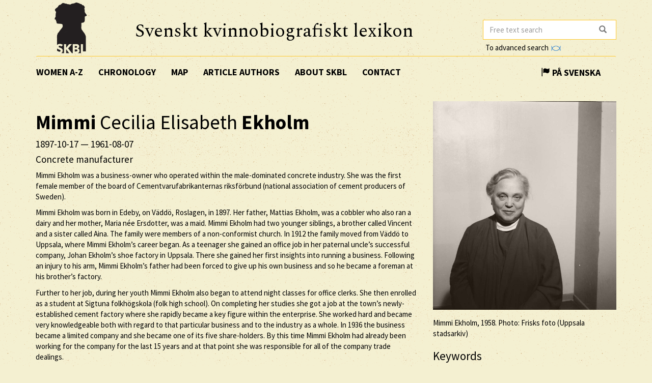

--- FILE ---
content_type: text/html; charset=utf-8
request_url: https://www.skbl.se/en/article/MimmiCeciliaElisabethEkholm
body_size: 14002
content:














<!doctype html>
<html lang="en">
  <head>
    

    <title>skbl.se - Mimmi Cecilia Elisabeth Ekholm</title>
    <meta name="viewport" content="width=device-width, initial-scale=1">
    <meta http-equiv="Content-Language" content="en">

    

    <script src="https://ajax.googleapis.com/ajax/libs/jquery/1.12.4/jquery.min.js"></script>
    <link rel="stylesheet" href="https://cdnjs.cloudflare.com/ajax/libs/jqueryui/1.12.1/jquery-ui.min.css">


    <!-- Latest compiled and minified CSS -->
    <link rel="stylesheet" href="https://maxcdn.bootstrapcdn.com/bootstrap/3.3.7/css/bootstrap.min.css" integrity="sha384-BVYiiSIFeK1dGmJRAkycuHAHRg32OmUcww7on3RYdg4Va+PmSTsz/K68vbdEjh4u" crossorigin="anonymous">

    <!-- theme -->
    <link rel="stylesheet" href="/static/bootstrap.theme.min.css">

    <!-- font -->
    <link href="https://fonts.googleapis.com/css?family=Muli:600" rel="stylesheet">
    <link href="https://fonts.googleapis.com/css?family=Spectral" rel="stylesheet">
    <link href="https://fonts.googleapis.com/css?family=Source+Sans+Pro:400,700" rel="stylesheet">

    <!-- modifications -->
    <link rel="stylesheet" href="/static/style.css">

    <link rel="icon" href="/static/images/skbl/favicon.png" sizes="64x64" type="image/png">
    <link rel="icon" href="/static/images/skbl/favicon.ico" sizes="64x64" type="image/vnd.microsoft.icon">




    <meta name="description" content="Mimmi Ekholm was a business-owner who operated within the male-dominated concrete industry. She was the first female member of the board of Cementvarufabrikanternas riksförbund (national association o"/>
    <!-- Schema.org markup for Google+ -->
    <meta itemprop="name" content="skbl.se - Mimmi Cecilia Elisabeth Ekholm"/>
    <meta itemprop="description" content="Mimmi Ekholm was a business-owner who operated within the male-dominated concrete industry. She was the first female member of the board of Cementvarufabrikanternas riksförbund (national association o"/>

    <!-- Twitter Card data -->
    <meta name="twitter:card" value="summary">

    <!-- Open Graph data -->
    <meta property="og:title" content="skbl.se - Mimmi Cecilia Elisabeth Ekholm" />
    <meta property="og:type" content="article" />
    <meta property="og:url" content="http://skbl.se/en/article/MimmiCeciliaElisabethEkholm" />
    <meta property="og:image" content="https://spraakbanken.gu.se/karp/data/skbl/files/Ekholm_Mimmi.jpg" />
    <meta property="og:image:height" content= "1200" />
    <meta property="og:image:width" content= "630" />
    <meta property="og:description" content="Mimmi Ekholm was a business-owner who operated within the male-dominated concrete industry. She was the first female member of the board of Cementvarufabrikanternas riksförbund (national association o" />
    
<link rel="alternate" type="application/json" href="/en/article/zrBEC3QBIvx9fKaGJvzO.json" />

  </head>
  <body>
    <div class="container">
      <div class="row">
        <div id="logo" class="col-md-2">
          <a href="/en"><img src="/static/images/skbl/logo.png"></a>
        </div>
        <div id="header-title" class="col-md-7">
          <h1>Svenskt kvinnobiografiskt lexikon</h1>
        </div>
        <div class="col-md-3">
          <form id="search" action="/en/search" class="tooltip-parent">
            <div class="input-group stylish-input-group">
              <input name="q" type="search" class="form-control"  placeholder="Free text search" value="" >
              <span class="input-group-addon">
                <button type="submit">
                  <span class="glyphicon glyphicon-search"></span>
                </button>
              </span>
            </div>
            <span class="searchtooltip">When searching for a name you can use * for truncation</span>
          </form>
          <!--<a href="https://spraakbanken.gu.se/karp-v6/#?mode=skbl&lang=eng">Go to advanced search</a>-->
          <a id="open_advanced_box">To advanced search
            <img src="/static/images/logos/karp-mini-transparent.png" style="max-height:10px; margin-left: 2px;">
          </a>
          <div id="advanced_box">
            <div id="advanced_box_header_area">
              <div id="advanced_box_close">
                <span class="glyphicon glyphicon-remove" aria-hidden="true"></span>&nbsp;
              </div>
            </div>
            <p> For more advanced searches and combinations please use the Språkbanken tool Karp.
              This is particularly relevant for researchers seeking to analyse the information contained in SKBL (Biographical Dictionary of Swedish Women).
            </p>
            <a class="visible_link" href="https://spraakbanken.gu.se/karp-v6/#?mode=skbl" target="_blank"><span class="glyphicon glyphicon-arrow-right" aria-hidden="true"></span>&nbsp; To Karp
              <img src="/static/images/logos/karp-mini-transparent.png" style="max-height:10px;">
            </a>
            (External link)
          </div>
        </div>
      </div>
      <nav id="navbar" class="navbar">
        <div class="container-fluid">
          <div class="navbar-header">
            <button type="button" class="navbar-toggle collapsed" data-toggle="collapse" data-target="#navbar-collapse" aria-expanded="false" aria-controls="navbar-collapse">
              <span class="glyphicon glyphicon-menu-hamburger" aria-hidden="true"></span>
            </button>
          </div>
          <div id="navbar-collapse" class="collapse navbar-collapse">
            <ul class="nav navbar-nav">
              <li><a class="first-menu-item" href="/en/article">Women A-Z</a></li>

              <li><a href="/en/chronology">Chronology</a></li>

              <li><a href="/en/map">Map</a></li>

              <li class="dropdown">
              <a href="/en/articleauthor">Article authors</a>
              </li>

              <li><a href="/en/about-skbl">About SKBL</a></li>
              <li><a href="/en/contact">Contact</a></li>
            </ul>

            
            
                <ul class="nav navbar-nav navbar-right">
                  <li class="language-switch"><a href="/sv/artikel/MimmiCeciliaElisabethEkholm"><span class="glyphicon glyphicon-flag"></span>&nbsp;På Svenska</a></li>
                </ul>
            
          </div>
        </div>
      </nav>

      <div class="row">
        
<div itemscope itemtype="http://schema.org/Person">
    <div class="col-md-8">
        
        <h1 itemprop="name"><b>Mimmi</b> Cecilia Elisabeth <b>Ekholm</b></h1>
        
        
            <h4> <span itemprop="birthDate">1897-10-17</span> &mdash; <span itemprop="deathDate">1961-08-07</span></h4>
        
        
        <h4 itemprop="jobTitle">Concrete manufacturer</h4>
        <div class="main_text">

            

            
            <p>Mimmi Ekholm was a business-owner who operated within the male-dominated concrete industry. She was the first female member of the board of Cementvarufabrikanternas riksförbund (national association of cement producers of Sweden).</p>
<p>Mimmi Ekholm was born in Edeby, on Väddö, Roslagen, in 1897. Her father, Mattias Ekholm, was a cobbler who also ran a dairy and her mother, Maria née Ersdotter, was a maid. Mimmi Ekholm had two younger siblings, a brother called Vincent and a sister called Aina. The family were members of a non-conformist church. In 1912 the family moved from Väddö to Uppsala, where Mimmi Ekholm’s career began. As a teenager she gained an office job in her paternal uncle’s successful company, Johan Ekholm’s shoe factory in Uppsala. There she gained her first insights into running a business. Following an injury to his arm, Mimmi Ekholm’s father had been forced to give up his own business and so he became a foreman at his brother’s factory.</p>
<p>Further to her job, during her youth Mimmi Ekholm also began to attend night classes for office clerks. She then enrolled as a student at Sigtuna folkhögskola (folk high school). On completing her studies she got a job at the town’s newly-established cement factory where she rapidly became a key figure within the enterprise. She worked hard and became very knowledgeable both with regard to that particular business and to the industry as a whole. In 1936 the business became a limited company and she became one of its five share-holders. By this time Mimmi Ekholm had already been working for the company for the last 15 years and at that point she was responsible for all of the company trade dealings.</p>
<p>The ensuing years saw Mimmi Ekholm acquire additional shares and in 1940 she emerged as the sole owner and chief executive officer of the business. At that time the company had about 20 employees although the staff numbers increased rapidly in the ensuing years. In 1942 the company purchased land at Börjetull where Mimmi Ekholm had a modern factory built so that the company, which had previously occupied two disparate premises, now operated on a single site. During the 1950s the site expanded to include a station for ready-made concrete. By the 1960s Uppsala Cementgjuteri numbered almost one hundred employees and during the building boom of the ‘miljonprogrammet’ in the late 1960s the company continued to expand.</p>
<p>Mimmi Ekholm’s success within the concrete industry is often explained by the fact that she, unlike her rivals, maintained complete control of the raw goods. She had wisely seen to it that she acquired or rented around ten gravel and sand-pits outside of Uppsala. This meant that she could cope with competition from Sankt Eriks Lervarufabriker which had set up a concrete factory in the early 1940s in the same town. Mimmi Ekholm’s effective supervision was not just limited to her overview of the raw goods. Mimmi Ekholm followed a self-sufficiency philosophy which applied to the company in almost every area. She not only had her own gravel-pits but she also hired her own carpenters, welders, and electricians. This meant that the company was never dependent on external forces. Mimmi Ekholm has been described as a strict but dedicated and considerate business-owner. She was careful to maintain discipline amongst her employees but she was also benevolent towards them. She kept in touch with retired former staff, published thank you notes to her staff in the local paper, and allowed her employees to use her summer house on Väddö during the holidays. She also set up a pension trust which generated some extra thousands of kronor for the pension of loyal staff every year. During a staff party in 1958 she surprised her employees with a financial bonus which totalled 40,000 kronor.</p>
<p>Mimmi Ekholm was unique within the male-dominated concrete industry, but this does not seem to have held her back in the least. She had the respect of her contemporaries and there is no indication that she was either subject to limitations or doubts from external sources.</p>
<p>Mimmi Ekholm dedicated a lot of her time and energy to Uppsala Cementgjuteri. Far less is known about her private life. Early on she had a fiancé but their relationship ended and she then lived alone and never had any children of her own. This in no way impeded her from enjoying an active social life. When she was not working she was actively involved in charitable work and spent time with her female friends. She often went to the theatre and other cultural events and enjoyed being in the company of artistic souls. Her brother’s children also played an important role in her life. She allowed them to have summer jobs at her factory and they would spend periods living at her apartment in central Uppsala.</p>
<p>Mimmi Ekholm became seriously ill in 1961. She died that same year, only aged 64. Her company continued to be run by members of her family but in 2003 the factory closed and the site was later sold to Uppsala municipality. It was subsequently converted into a residential area. At Mimmi Ekholm square in central Uppsala there are several artworks created to honour her memory, including the sculpture called <em>Concrete queen</em>, by Anna-Karin Brus. Mimmi Ekholm is buried at Väddö old cemetery.</p>
        </div>
        <br/>
        

        <p>
            <em>
                
                    <a href="/en/articleauthor/M%C3%B6rck,%20Kristin">Kristin Mörck</a><br/>
                
                
                    
                        (Translated by Alexia Grosjean)
                    
                
                
            </em>
        </p>

        <br/>
        <p>
          Published 2020-08-31
        </p>

        <br/><br/>
        <div class="reference-to-skbl">
            You are welcome to cite this article but always provide the author’s name as follows:<br/><br/>
            <em><b>Mimmi</b> Cecilia Elisabeth <b>Ekholm</b>, www.skbl.se/sv/artikel/MimmiCeciliaElisabethEkholm, Svenskt kvinnobiografiskt lexikon (article by
                 
              <!-- endfor must be on same line as author.lastname to prevent whitespace between the name and the parenthesis,
                   especially since the whitespace often results in the parenthesis ending up on its own line -->
                    Kristin Mörck), retrieved 2025-12-26.</em>
        </div>

        <br/><br/>
        <button type="button" class="btn btn-default toggle-dates">
            <span class="toggled-by-button">
                <span class="glyphicon glyphicon-plus" aria-hidden="true"></span>
                &nbsp;&nbsp;Show complete information
            </span>
            <span class="toggled-by-button" style="display:none">
                <span class="glyphicon glyphicon-minus" aria-hidden="true"></span>
                &nbsp;&nbsp;Visa förkortad information
            </span></button>


        

        
        <div>
        <br/>
        <br/>
        <h4>Family Relationships</h4>
            
                
                <span class="civ-status-text">Civil Status: Unmarried</span>
            
            
                
                <ul>
                    
    
    <li class="keyword_list_item">
        <h5 class="toggled-by-button">Mother: Maria Charlotta Ekholm, född Ersdotter</h5>
        <h5 class="toggled-by-button" style="display:none">Mother: Maria Charlotta Ekholm, född Ersdotter
      
      
     (1868-05-13 – 1939-06-12)
    
        
        <br/>Piga
    
    </h5>
    </li>

                </ul>
                
                <ul>
                    
    
    <li class="keyword_list_item">
        <h5 class="toggled-by-button">Father: Mattias Ekholm</h5>
        <h5 class="toggled-by-button" style="display:none">Father: Mattias Ekholm
      
      
     (1863-11-05 – 1940-08-12)
    
        
        <br/>Skomakare/mejeriidkare
    
    </h5>
    </li>

                </ul>
                
                <ul>
                    
    
    <li class="keyword_list_item">
        <h5 class="toggled-by-button">Brother: David Vincent Ekholm</h5>
        <h5 class="toggled-by-button" style="display:none">Brother: David Vincent Ekholm
      
      
     (1901-01-22 – 1973-02-09)
    
        
        <br/>Borgmästare
    
    </h5>
    </li>

                </ul>
                
                <ul>
                    
    
    <li class="keyword_list_item">
        <h5 class="toggled-by-button">Sister: Aina Judit Maria Ekholm, gift Westerman</h5>
        <h5 class="toggled-by-button" style="display:none">Sister: Aina Judit Maria Ekholm, gift Westerman
      
      
     (1908-01-09 – ?)
    
    </h5>
    </li>

                </ul>
                
            
        </div>
        




        
        <div>
        <br/>
        <br/>
        <h4>Education</h4>
            
                
                <ul>
                    
    <li class="keyword_list_item">
        
        <h5 class="toggled-by-button">Yrkesutbildning,  Uppsala: Kvällskurs, kontoristutbildning, <a href="/en/education_institution/Uppsala%20yrkesskola" class="visible_link">Uppsala yrkesskola</a></h5>
        <h5 class="toggled-by-button" style="display:none">Yrkesutbildning,  Uppsala: Kvällskurs, kontoristutbildning, Uppsala yrkesskola
          
          
         (1913 – ?)</h5>
    </li>

                </ul>
                
                <ul>
                    
    <li class="keyword_list_item">
        
        <h5 class="toggled-by-button">Folkhögskola,  Sigtuna, <a href="/en/education_institution/Sigtuna%20folkh%C3%B6gskola%20" class="visible_link">Sigtuna folkhögskola </a></h5>
        <h5 class="toggled-by-button" style="display:none">Folkhögskola,  Sigtuna, Sigtuna folkhögskola 
          
          
         (1918 – ?)</h5>
    </li>

                </ul>
                
            
        </div>
        





        
        <div>
        <br/>
        <br/>
        <h4>Activities</h4>
            
                
                <ul>
                    
    <li class="keyword_list_item">
        
        
        <h5 class="toggled-by-button">Profession: Kontorist, Johan Ekholms skofabrik </h5>
        <h5 class="toggled-by-button" style="display:none">Profession: Kontorist, Johan Ekholms skofabrik 
        , Uppsala
          
          
        </h5>
    </li>

                </ul>
                
                <ul>
                    
    <li class="keyword_list_item">
        
        
        <h5 class="toggled-by-button">Profession: Kontorist, Uppsala Cementgjuteri </h5>
        <h5 class="toggled-by-button" style="display:none">Profession: Kontorist, Uppsala Cementgjuteri 
        , Uppsala
          
          
         (1921 – 1936)</h5>
    </li>

                </ul>
                
                <ul>
                    
    <li class="keyword_list_item">
        
        
        <h5 class="toggled-by-button">Profession: Delägare, Uppsala Cementgjuteri </h5>
        <h5 class="toggled-by-button" style="display:none">Profession: Delägare, Uppsala Cementgjuteri 
        , Uppsala
          
          
         (1936 – 1940)</h5>
    </li>

                </ul>
                
                <ul>
                    
    <li class="keyword_list_item">
        
        
        <h5 class="toggled-by-button">Profession: VD och ägare, Uppsala Cementgjuteri </h5>
        <h5 class="toggled-by-button" style="display:none">Profession: VD och ägare, Uppsala Cementgjuteri 
        , Uppsala
          
          
         (1940 – 1961)</h5>
    </li>

                </ul>
                
            
        </div>
        





        
        <div>
        <br/>
        <br/>
        <h4>Contacts</h4>
            
                
                <ul>
                    
    <li class="keyword_list_item">
        
        <h5 class="toggled-by-button">Relative: Johan Ekholm, farbror</h5>
        <h5 class="toggled-by-button" style="display:none">Relative: Johan Ekholm, farbror
        
          
          
        </h5>
    </li>

                </ul>
                
            
        </div>
        





        





        
        <div>
        <br/>
        <br/>
        <h4>Residences</h4>
            
            
            
            
            
                <ul>
                    
                        <li class="keyword_list_item"> Birthplace: Väddö</li>
                    
                        
                            
    <li class="keyword_list_item">
        
            <h5 class="toggled-by-button">Väddö</h5>
            <h5 class="toggled-by-button" style="display:none">Väddö
              
              
             (1897 – 1912)</h5>
        
    </li>

                        
                            
    <li class="keyword_list_item">
        
            <h5 class="toggled-by-button">Uppsala</h5>
            <h5 class="toggled-by-button" style="display:none">Uppsala
              
              
             (1912 – 1961)</h5>
        
    </li>

                        
                    
                        <li class="keyword_list_item"> Place of death: Uppsala</li>
                    
                </ul>
            
        </div>
        


        





        
        <br/><br/>
        <div>
            <h4>Sources</h4>
            
                
                <div>
                    <h5>Literature</h5>
                    <ul class="no_bullets">
                        
                        <li>
                            
                            
                                <span><p>Agius, Roland, <em>Industristaden Uppsala</em>, Hallgren &amp; Fallgren, Uppsala, 2003</p></span>
                            

                        </li>
                        
                        <li>
                            
                            
                                <span><p>Wahlström, Christina, 'Mimmi Ekholm: företagsledare i männens värld', <em>Uppsalakvinnor</em>, Uppsala, 2007, S. 50-52</p></span>
                            

                        </li>
                        
                    </ul>
                </div>
            
        </div>
        
        
        <br/><br/>
        <div>
            <h4>Further References</h4>
            
            <div>
                <h5>Webbplats</h5>
                <ul class="no_bullets">
                    
                    <li>
                        
                        
                        <a class="visible_link" href="http://www.uppsalaindustriminnesforening.se/5478-2/" target="_blank"><p>Uppsala industriminnesförening. Uppsala Cementgjuteri (Hämtad 2020-08-31)</p></a>
                        
                        
                    </li>
                    
                </ul>
            </div>
            
            <div>
                <h5>Litteratur</h5>
                <ul class="no_bullets">
                    
                    <li>
                        
                        
                        <a class="visible_link" href="https://unt.se/uppsala/mimmi-ekholms-plats-invigs-2662081.aspx" target="_blank"><p>'Mimmi Ekholms plats invigs', <em>Upsala Nya Tidning</em>, 2013-10-26 (Hämtad 2020-08-31)</p></a>
                        
                        
                    </li>
                    
                    <li>
                        
                        
                        <a class="visible_link" href="https://www.bizstories.se/foretagen/kontoristen-som-blev-uppsalas-betongboss/" target="_blank"><p>Mörck, Kristin, 'Kontoristen som blev Uppsalas betongboss', <em>Företagshistoria</em>, 2016:3 (Hämtad 2020-08-31)</p></a>
                        
                        
                    </li>
                    
                </ul>
            </div>
            
            
        </div>
        

        

        <br/><br/>
        <div class="top-link"><a href="#top">[ TO THE TOP ]</a></div>

    </div>
    <div class="col-md-4">
        <!--<div id="article_map_button">
            <span class="glyphicon glyphicon-globe" aria-hidden="true"></span>&nbsp;Show map
        </div>
        <div id="article_map_button_hide" style="display:none">
            <span class="glyphicon glyphicon-globe" aria-hidden="true"></span>&nbsp;Hide map
        </div>
        <div id="article_map" style="height: 320px;width: 320px;display:none"></div>-->
        
            
            <div class="image-overlay">
                <img class="img-responsive" src="https://spraakbanken.gu.se/karp/data/skbl/files/Ekholm_Mimmi.jpg" itemprop="image" alt="Mimmi Ekholm, 1958. Photo: Frisks foto (Uppsala stadsarkiv)" width="360px">
            </div>
            <span class="portrait-description">Mimmi Ekholm, 1958. Photo: Frisks foto (Uppsala stadsarkiv)</span>
        
        
            
            <h3>Keywords</h3>
            
                
                    <a href="/en/keyword/20th%20century"><span class="badge">20th century</span></a></span>
                
            
                
                    <a href="/en/keyword/Managers"><span class="badge">Managers</span></a></span>
                
            
                
                    <a href="/en/keyword/Entrepreneurs"><span class="badge">Entrepreneurs</span></a></span>
                
            
        
        <br/>
        <a class="karp-article-link" href="https://spraakbanken.gu.se/karp-v6/#?mode=skbl&search=extended||and|id|equals|zrBEC3QBIvx9fKaGJvzO" target="_blank" title="Open article in Karp"><img src="/static/images/logos/karp-mini-transparent.png" style="max-height:20px; margin:10px 0px 0px 5px;"></a>

        

        
    </div>
</div>

      </div>
      <hr />
      <div id="footer" class="container-fluid">
        <div class="row image-links">
          <div class="border col-md-3">
            <a href="/en/activity">
              <div class="image-overlay"><img class="img-responsive bottom-image" src="/static/images/skbl/verksamhet.png">
                  <h3>Activities</h3>
              </div>
            </a>
          </div>
          <div class="border col-md-3">
            <a href="/en/organisation">
              <div class="image-overlay"><img class="img-responsive bottom-image" src="/static/images/skbl/organisationer.png">
              <h3>Organisations</h3>
              </div>
            </a>
          </div>
          <div class="border col-md-3">
            <a href="/en/place">
              <div class="image-overlay"><img class="img-responsive bottom-image" src="/static/images/skbl/orter.png">
                  <h3>Places</h3>
              </div>
            </a>
          </div>
          <div class="border col-md-3">
            <a href="/en/keyword">
              <div class="image-overlay"><img class="img-responsive bottom-image" src="/static/images/skbl/nyckelord.png">
                  <h3>Keywords</h3>
              </div>
            </a>
          </div>
        </div>
        <div class="row">
        <hr />
          <div class="col-md-4 share-buttons" style="float: left;">
            <p>Share page</p>
            <!-- Sharingbutton Facebook -->
            <a class="resp-sharing-button__link" href="https://facebook.com/sharer/sharer.php?u=http://skbl.se/en/article/MimmiCeciliaElisabethEkholm" target="_blank" aria-label="Facebook">
              <div class="resp-sharing-button resp-sharing-button--facebook resp-sharing-button--medium"><div aria-hidden="true" class="resp-sharing-button__icon resp-sharing-button__icon--solid">
                <svg xmlns="http://www.w3.org/2000/svg" viewBox="0 0 24 24"><path d="M18.77 7.46H14.5v-1.9c0-.9.6-1.1 1-1.1h3V.5h-4.33C10.24.5 9.5 3.44 9.5 5.32v2.15h-3v4h3v12h5v-12h3.85l.42-4z"/></svg></div><!--Facebook--></div>
            </a>

            <!-- Sharingbutton Twitter -->
            <a class="resp-sharing-button__link" href="https://twitter.com/intent/tweet/?url=http://skbl.se/en/article/MimmiCeciliaElisabethEkholm" target="_blank" aria-label="Twitter">
              <div class="resp-sharing-button resp-sharing-button--twitter resp-sharing-button--medium"><div aria-hidden="true" class="resp-sharing-button__icon resp-sharing-button__icon--solid">
                <svg xmlns="http://www.w3.org/2000/svg" viewBox="0 0 24 24"><path d="M23.44 4.83c-.8.37-1.5.38-2.22.02.93-.56.98-.96 1.32-2.02-.88.52-1.86.9-2.9 1.1-.82-.88-2-1.43-3.3-1.43-2.5 0-4.55 2.04-4.55 4.54 0 .36.03.7.1 1.04-3.77-.2-7.12-2-9.36-4.75-.4.67-.6 1.45-.6 2.3 0 1.56.8 2.95 2 3.77-.74-.03-1.44-.23-2.05-.57v.06c0 2.2 1.56 4.03 3.64 4.44-.67.2-1.37.2-2.06.08.58 1.8 2.26 3.12 4.25 3.16C5.78 18.1 3.37 18.74 1 18.46c2 1.3 4.4 2.04 6.97 2.04 8.35 0 12.92-6.92 12.92-12.93 0-.2 0-.4-.02-.6.9-.63 1.96-1.22 2.56-2.14z"/></svg></div><!--Twitter--></div>
            </a>

            <!-- Sharingbutton E-Mail -->
            <a class="resp-sharing-button__link" href="mailto:?body=http://skbl.se/en/article/MimmiCeciliaElisabethEkholm" target="_self" aria-label="E-Mail">
              <div class="resp-sharing-button resp-sharing-button--email resp-sharing-button--medium"><div aria-hidden="true" class="resp-sharing-button__icon resp-sharing-button__icon--solid">
                <svg xmlns="http://www.w3.org/2000/svg" viewBox="0 0 24 24"><path d="M22 4H2C.9 4 0 4.9 0 6v12c0 1.1.9 2 2 2h20c1.1 0 2-.9 2-2V6c0-1.1-.9-2-2-2zM7.25 14.43l-3.5 2c-.08.05-.17.07-.25.07-.17 0-.34-.1-.43-.25-.14-.24-.06-.55.18-.68l3.5-2c.24-.14.55-.06.68.18.14.24.06.55-.18.68zm4.75.07c-.1 0-.2-.03-.27-.08l-8.5-5.5c-.23-.15-.3-.46-.15-.7.15-.22.46-.3.7-.14L12 13.4l8.23-5.32c.23-.15.54-.08.7.15.14.23.07.54-.16.7l-8.5 5.5c-.08.04-.17.07-.27.07zm8.93 1.75c-.1.16-.26.25-.43.25-.08 0-.17-.02-.25-.07l-3.5-2c-.24-.13-.32-.44-.18-.68s.44-.32.68-.18l3.5 2c.24.13.32.44.18.68z"/></svg></div><!--E-Mail--></div>
            </a>

            <!-- Sharingbutton Hacker News -->
            <!--<a class="resp-sharing-button__link" href="https://news.ycombinator.com/submitlink?u=http://skbl.se/en/article/MimmiCeciliaElisabethEkholm" target="_blank" aria-label="Hacker News">
              <div class="resp-sharing-button resp-sharing-button--hackernews resp-sharing-button--medium"><div aria-hidden="true" class="resp-sharing-button__icon resp-sharing-button__icon--solid">
                  <svg xmlns="http://www.w3.org/2000/svg" viewBox="0 0 140 140"><path fill-rule="evenodd" d="M60.94 82.314L17 0h20.08l25.85 52.093c.397.927.86 1.888 1.39 2.883.53.994.995 2.02 1.393 3.08.265.4.463.764.596 1.095.13.334.262.63.395.898.662 1.325 1.26 2.618 1.79 3.877.53 1.26.993 2.42 1.39 3.48 1.06-2.254 2.22-4.673 3.48-7.258 1.26-2.585 2.552-5.27 3.877-8.052L103.49 0h18.69L77.84 83.308v53.087h-16.9v-54.08z"></path></svg></div>Hacker News</div>
            </a>-->
          </div>

          <div class="col-md-8 logos" style="right:0px; display: inline-block; vertical-align: middle; text-align: right;">
            <!-- Supporter Logos -->
            <a class="bottom-logo" href="https://www.gu.se/" target="_blank">
              <img class="img-responsive" style="max-width: 70px;opacity: 0.8" src="/static/images/logos/GU_transparent_gray.gif">
              <img class="img-responsive" style="max-width: 70px" src="/static/images/logos/GU.gif">
            </a>
            <a class="bottom-logo" href="https://spraakbanken.gu.se/" target="_blank">
                <img class="img-responsive" style="max-width: 120px;opacity: 0.8;margin-right:8px" src="/static/images/logos/sprakbanken_text.svg">
                <img class="img-responsive" style="max-width: 120px;margin-right:8px" src="/static/images/logos/sprakbanken_text.svg">
            </a>
            <a class="bottom-logo" href="http://www.ub.gu.se/kvinn/" target="_blank">
              <img class="img-responsive" style="max-width: 80px;" src="/static/images/logos/kvinnsam_gray.jpg">
              <img class="img-responsive" style="max-width: 80px;" src="/static/images/logos/kvinnsam.jpg">
            </a>
            <a class="bottom-logo" href="https://www.rj.se/" target="_blank">
                <img class="img-responsive" style="max-width: 160px;opacity: 0.8" src="/static/images/logos/rj.png">
                <img class="img-responsive" style="max-width: 160px;"src="/static/images/logos/rj.png">
            </a>
        </div>

        </div>
      </div>
    </div>
    
    
    <script src="https://maxcdn.bootstrapcdn.com/bootstrap/3.3.7/js/bootstrap.min.js" integrity="sha384-Tc5IQib027qvyjSMfHjOMaLkfuWVxZxUPnCJA7l2mCWNIpG9mGCD8wGNIcPD7Txa" crossorigin="anonymous"></script>
    <script>
        jQuery(document).ready(function() {
            $("#open_advanced_box").click(function() {
              $("#advanced_box").show();
            });
            $("#advanced_box_close").click(function() {
              $("#advanced_box").hide();
            });
        });
    </script>

    <!-- Matomo -->
    <script type="text/javascript">
      var _paq = window._paq || [];
      /* tracker methods like "setCustomDimension" should be called before "trackPageView" */
      _paq.push(['trackPageView']);
      _paq.push(['enableLinkTracking']);
      (function() {
        var u="https://spraakbanken.gu.se/stats/";
        _paq.push(['setTrackerUrl', u+'matomo.php']);
        _paq.push(['setSiteId', '13']);
        var d=document, g=d.createElement('script'), s=d.getElementsByTagName('script')[0];
        g.type='text/javascript'; g.async=true; g.defer=true; g.src=u+'matomo.js'; s.parentNode.insertBefore(g,s);
      })();
    </script>
    <noscript><p><img src="https://spraakbanken.gu.se/stats/matomo.php?idsite=13&amp;rec=1" style="border:0;" alt="" /></p></noscript>
    <!-- End Matomo Code -->

    
    <script>
        jQuery(document).ready(function() {
            jQuery(".ellipsis_header").click(function() {
                jQuery(this).siblings(".ellipsis_contents").toggle("slow");
                jQuery(this).find(".ellipsis_plus").toggle();
            });
        });
    </script>
    <!--<link rel="stylesheet" href="https://unpkg.com/leaflet@1.0.3/dist/leaflet.css" />
    <script src="https://unpkg.com/leaflet@1.0.3/dist/leaflet.js"></script>
    <script>
        jQuery(document).ready(function() {

            jQuery("#article_map_button").click(function() {
                jQuery("#article_map").show();
                jQuery("#article_map_button").hide();
                jQuery("#article_map_button_hide").show();

                var article = {"article_author": [{"firstname": "Kristin", "lastname": "M\u00f6rck"}], "civil_status": "Ogift", "civil_status_eng": "Unmarried", "contact": [{"firstname": "Johan", "lastname": "Ekholm, farbror", "type": "Sl\u00e4kting", "type_eng": "Relative"}], "education": [{"description": "Kv\u00e4llskurs, kontoristutbildning", "from": {"comment": "1913", "date": "1913"}, "institution": "Uppsala yrkesskola", "place": {"pin": {"lat": 59.858564, "lon": 17.638927}, "place": "Uppsala"}, "to": {"comment": "?"}, "type": "Yrkesutbildning"}, {"from": {"comment": "1918", "date": "1918"}, "institution": "Sigtuna folkh\u00f6gskola ", "place": {"pin": {"lat": 59.619146, "lon": 17.723419}, "place": "Sigtuna"}, "to": {"comment": "?"}, "type": "Folkh\u00f6gskola"}], "es_id": "zrBEC3QBIvx9fKaGJvzO", "furtherreference": [["Webbplats", [{"description": "\u003cp\u003eUppsala industriminnesf\u00f6rening. Uppsala Cementgjuteri (H\u00e4mtad 2020-08-31)\u003c/p\u003e", "description_eng": "", "type": "Webbplats", "type_eng": "Website", "url": "http://www.uppsalaindustriminnesforening.se/5478-2/"}]], ["Litteratur", [{"description": "\u003cp\u003e\u0027Mimmi Ekholms plats invigs\u0027, \u003cem\u003eUpsala Nya Tidning\u003c/em\u003e, 2013-10-26 (H\u00e4mtad 2020-08-31)\u003c/p\u003e", "description_eng": "", "type": "Litteratur", "type_eng": "Literature", "url": "https://unt.se/uppsala/mimmi-ekholms-plats-invigs-2662081.aspx"}, {"description": "\u003cp\u003eM\u00f6rck, Kristin, \u0027Kontoristen som blev Uppsalas betongboss\u0027, \u003cem\u003eF\u00f6retagshistoria\u003c/em\u003e, 2016:3 (H\u00e4mtad 2020-08-31)\u003c/p\u003e", "description_eng": "", "type": "Litteratur", "type_eng": "Literature", "url": "https://www.bizstories.se/foretagen/kontoristen-som-blev-uppsalas-betongboss/"}]]], "id": [{"id": "0000000000000000", "type": "ISNI"}], "internal_comment": "Saknar ISNI; L\u00c5; ", "keyword": ["1900-talet", "Chefer", "Direkt\u00f6rer", "F\u00f6retagare"], "keyword_eng": ["20th century", "Managers", "Entrepreneurs"], "lastmodified": "2020-10-15T11:04:31", "lexiconName": "skbl", "lexiconOrder": 28, "lifespan": {"age": 63, "from": {"date": {"comment": "1897-10-17", "date": "1897-10-17"}, "place": {"parish": "V\u00e4dd\u00f6 f\u00f6rsamling", "pin": {"lat": 59.95, "lon": 18.85}, "place": "V\u00e4dd\u00f6"}}, "to": {"date": {"comment": "1961-08-07", "date": "1961-08-07"}, "place": {"parish": "", "pin": {"lat": 59.858564, "lon": 17.638927}, "place": "Uppsala"}}}, "linked_names": "", "name": {"firstname": "/Mimmi/ Cecilia Elisabeth", "lastname": "Ekholm", "sortname": "Ekholm"}, "num_children": 0, "occupation": [{"description": "Kontorist", "detail": "Kontorist, Johan Ekholms skofabrik", "place": {"pin": {"lat": 59.858564, "lon": 17.638927}, "place": "Uppsala"}, "type": "Yrke", "type_eng": "Profession"}, {"description": "Kontorist", "detail": "Kontorist, Uppsala Cementgjuteri", "from": {"comment": "1921", "date": "1921"}, "place": {"pin": {"lat": 59.858564, "lon": 17.638927}, "place": "Uppsala"}, "to": {"comment": "1936", "date": "1936"}, "type": "Yrke", "type_eng": "Profession"}, {"description": "F\u00f6retagare", "detail": "Del\u00e4gare, Uppsala Cementgjuteri", "from": {"comment": "1936", "date": "1936"}, "place": {"pin": {"lat": 59.858564, "lon": 17.638927}, "place": "Uppsala"}, "to": {"comment": "1940", "date": "1940"}, "type": "Yrke", "type_eng": "Profession"}, {"description": "Chef", "detail": "VD och \u00e4gare, Uppsala Cementgjuteri", "from": {"comment": "1940", "date": "1940"}, "place": {"pin": {"lat": 59.858564, "lon": 17.638927}, "place": "Uppsala"}, "to": {"comment": "1961", "date": "1961"}, "type": "Yrke", "type_eng": "Profession"}], "othernames": [], "places": [{"from": {"comment": "1897", "date": "1897"}, "place": {"pin": {"lat": 59.95, "lon": 18.85}, "place": "V\u00e4dd\u00f6"}, "to": {"comment": "1912", "date": "1912"}}, {"from": {"comment": "1912", "date": "1912"}, "place": {"pin": {"lat": 59.858564, "lon": 17.638927}, "place": "Uppsala"}, "to": {"comment": "1961", "date": "1961"}}], "portrait": [{"description": "Mimmi Ekholm, 1958. Foto: Frisks foto (Uppsala stadsarkiv)", "description_eng": "Mimmi Ekholm, 1958. Photo: Frisks foto (Uppsala stadsarkiv)", "url": "https://spraakbanken.gu.se/karp/data/skbl/files/Ekholm_Mimmi.jpg"}], "publication_date": "2020-08-31", "relation": [{"born": {"comment": "1868-05-13", "date": "1868-05-13"}, "death": {"comment": "1939-06-12", "date": "1939-06-12"}, "firstname": "Maria Charlotta", "lastname": "Ekholm, f\u00f6dd Ersdotter", "occupation": "Piga", "type": "Mor", "type_eng": "Mother"}, {"born": {"comment": "1863-11-05", "date": "1863-11-05"}, "death": {"comment": "1940-08-12", "date": "1940-08-12"}, "firstname": "Mattias", "lastname": "Ekholm", "occupation": "Skomakare/mejeriidkare", "type": "Far", "type_eng": "Father"}, {"born": {"comment": "1901-01-22", "date": "1901-01-22"}, "death": {"comment": "1973-02-09", "date": "1973-02-09"}, "firstname": "David Vincent", "lastname": "Ekholm", "occupation": "Borgm\u00e4stare", "type": "Bror", "type_eng": "Brother"}, {"born": {"comment": "1908-01-09", "date": "1908-01-09"}, "death": {"comment": "?"}, "firstname": "Aina Judit Maria", "lastname": "Ekholm, gift Westerman", "type": "Syster", "type_eng": "Sister"}], "showname": "\u003cb\u003eMimmi\u003c/b\u003e Cecilia Elisabeth \u003cb\u003eEkholm\u003c/b\u003e", "skbl_status": "OK", "source": [["Litteratur", [{"description": "\u003cp\u003eAgius, Roland, \u003cem\u003eIndustristaden Uppsala\u003c/em\u003e, Hallgren \u0026amp; Fallgren, Uppsala, 2003\u003c/p\u003e", "description_eng": "", "type": "Litteratur", "type_eng": "Literature"}, {"description": "\u003cp\u003eWahlstr\u00f6m, Christina, \u0027Mimmi Ekholm: f\u00f6retagsledare i m\u00e4nnens v\u00e4rld\u0027, \u003cem\u003eUppsalakvinnor\u003c/em\u003e, Uppsala, 2007, S. 50-52\u003c/p\u003e", "description_eng": "", "type": "Litteratur", "type_eng": "Literature"}]]], "subtitle": "F\u00f6retagare, betongfabrik\u00f6r", "subtitle_eng": "Concrete manufacturer", "text": "\u003cp\u003eMimmi Ekholm var f\u00f6retagsledare inom den mansdominerade betongbranschen. Hon var den f\u00f6rsta kvinnliga styrelseledamoten i Cementvarufabrikanternas riksf\u00f6rbund.\u003c/p\u003e\n\u003cp\u003eMimmi Ekholm f\u00f6ddes 1897 i Edeby p\u00e5 V\u00e4dd\u00f6 i Roslagen. Hennes far Mattias Ekholm var skomakare och mejeriidkare, och hennes mor Maria, f\u00f6dd Ersdotter, var piga. Hon hade \u00e4ven en yngre bror och syster, Vincent och Aina. Familjen var frikyrkligt engagerad. \u00c5r 1912 flyttade de fr\u00e5n V\u00e4dd\u00f6 till Uppsala. Det var i Uppsala som Mimmi Ekholms karri\u00e4r startade. I ton\u00e5ren fick hon n\u00e4mligen jobb p\u00e5 kontoret i sin farbrors framg\u00e5ngsrika f\u00f6retag, Johan Ekholms skofabrik i Uppsala. D\u00e4r fick hon en f\u00f6rsta insyn i hur det var att driva f\u00f6retag. Mimmi Ekholms far hade efter en armskada tvingats l\u00e4gga ner sin egen verksamhet och arbetade vid denna tid som f\u00f6rman p\u00e5 sin brors fabrik.\u003c/p\u003e\n\u003cp\u003eUnder ungdomstiden i Uppsala b\u00f6rjade Mimmi Ekholm studera p\u00e5 en kv\u00e4llsutbildning f\u00f6r kontorister. Senare skrev hon \u00e4ven in sig som student p\u00e5 Sigtuna folkh\u00f6gskola. Efter avslutade studier fick hon jobb p\u00e5 stadens nystartade cementgjuteri d\u00e4r hon snart blev en nyckelperson. Hon arbetade h\u00e5rt och skaffade sig god kunskap om b\u00e5de f\u00f6retaget och branschen som helhet. N\u00e4r gjuteriet \u00e5r 1936 blev aktiebolag blev hon en av fem del\u00e4gare. Vid den tiden hade Mimmi Ekholm redan arbetat i f\u00f6retaget i 15 \u00e5r och hade ansvar f\u00f6r alla firmans aff\u00e4rer.\u003c/p\u003e\n\u003cp\u003eDe f\u00f6ljande \u00e5ren kunde hon k\u00f6pa fler aktier och 1940 klev hon upp som ensam \u00e4gare och vd. F\u00f6retaget hade d\u00e5 ett tjugotal anst\u00e4llda men under de f\u00f6ljande \u00e5ren skulle personalstyrkan komma att v\u00e4xa snabbt. \u00c5r 1942 k\u00f6pte cementgjuteriet mark vid B\u00f6rjetull och Mimmi Ekholm l\u00e4t bygga en modern fabrik dit verksamheten, som tidigare legat p\u00e5 tv\u00e5 olika platser, flyttades. P\u00e5 1950-talet utvidgades gjuteriverksamheten med en station f\u00f6r f\u00e4rdig betong. N\u00e4r 1950-talet \u00f6vergick i 1960-tal hade Uppsala Cementgjuteri n\u00e4stan hundra anst\u00e4llda. Gjuteriet skulle komma att expandera ytterligare under miljonprogrammets byggboom i slutet p\u00e5 1960-talet.\u003c/p\u003e\n\u003cp\u003eMimmi Ekholms framg\u00e5ng inom betongbranschen f\u00f6rklaras ofta med att hon, till skillnad fr\u00e5n konkurrenterna, hade full kontroll \u00f6ver r\u00e5varorna. Hon hade n\u00e4mligen sett till att k\u00f6pa in eller arrendera ett tiotal grus- och sandtag utanf\u00f6r Uppsala. Det gjorde att hon kunde m\u00f6ta konkurrensen fr\u00e5n Sankt Eriks Lervarufabriker som i b\u00f6rjan av 1940-talet startade en betongvarufabrik i samma stad. Kontrollen begr\u00e4nsade sig inte bara till r\u00e5varorna. Mimmi Ekholm hade en sj\u00e4lvhush\u00e5llningsfilosofi som pr\u00e4glade f\u00f6retaget i stort och sm\u00e5tt. Hon hade inte bara egna grustag utan \u00e4ven egna snickare, smeder och elektriker. Det gjorde att f\u00f6retaget inte blev beroende av utomst\u00e5ende akt\u00f6rer. Som f\u00f6retagsledare beskrivs hon som str\u00e4ng men hj\u00e4rtlig och omt\u00e4nksam. Hon var noga med att arbetsdisciplinen h\u00f6lls, men hon var ocks\u00e5 m\u00e5n om sina anst\u00e4llda. Hon h\u00f6ll kontakt med pensionerade arbetare, skrev tackbrev till personalen i lokaltidningen och l\u00e4t de anst\u00e4llda semestra i hennes sommarhus p\u00e5 V\u00e4dd\u00f6. Hon startade \u00e4ven en pensionsstiftelse som gav trogna arbetare n\u00e5gra tusen kronor extra i pension per \u00e5r. Under en personalfest 1958 \u00f6verraskade hon de anst\u00e4llda med en bonus p\u00e5 sammanlagt 40 000 kronor.\u003c/p\u003e\n\u003cp\u003eMimmi Ekholm var en fr\u00e4mmande f\u00e5gel i den mansdominerade betongbranschen, men det verkar inte ha varit n\u00e5got som hon sj\u00e4lv st\u00f6rdes av. Hon respekterades av sin samtid och det finns inget som tyder p\u00e5 att hon begr\u00e4nsades eller ifr\u00e5gasattes.\u003c/p\u003e\n\u003cp\u003eMimmi Ekholm satsade mycket av sin tid och kraft p\u00e5 Uppsala Cementgjuteri. Om hennes privatliv \u00e4r desto mindre k\u00e4nt. Hon hade tidigt en f\u00e4stman, men f\u00f6rh\u00e5llandet tog slut och hon levde sedan ensam och fick inga egna barn. Det hindrade henne dock inte fr\u00e5n att ha ett aktivt socialt liv. N\u00e4r hon inte arbetade var hon engagerad i v\u00e4lg\u00f6renhet och umgicks med v\u00e4ninnor. Hon gick ofta p\u00e5 teater och andra kulturevenemang och gillade att umg\u00e5s med konstn\u00e4rssj\u00e4lar. Brorsbarnen var ocks\u00e5 viktiga f\u00f6r henne. Hon l\u00e4t dem sommarjobba p\u00e5 fabriken och de bodde under perioder med henne i l\u00e4genheten i centrala Uppsala.\u003c/p\u003e\n\u003cp\u003e\u00c5r 1961 blev Mimmi allvarligt sjuk. Hon dog samma \u00e5r, endast 64 \u00e5r gammal. F\u00f6retaget drevs vidare inom sl\u00e4kten, men \u00e5r 2003 lades fabriken ner och fabriksomr\u00e5det s\u00e5ldes senare till Uppsala kommun f\u00f6r att omvandlas till bostadsomr\u00e5de. Vid Mimmi Ekholms plats i centrala Uppsala finns flera konstverk till minne av f\u00f6retagsledarens g\u00e4rning, bland annat skulpturen \u003cem\u003eConcrete queen\u003c/em\u003e signerad Anna-Karin Brus. Mimmi Ekholm vilar p\u00e5 V\u00e4dd\u00f6 gamla kyrkog\u00e5rd.\u003c/p\u003e", "text_eng": "\u003cp\u003eMimmi Ekholm was a business-owner who operated within the male-dominated concrete industry. She was the first female member of the board of Cementvarufabrikanternas riksf\u00f6rbund (national association of cement producers of Sweden).\u003c/p\u003e\n\u003cp\u003eMimmi Ekholm was born in Edeby, on V\u00e4dd\u00f6, Roslagen, in 1897. Her father, Mattias Ekholm, was a cobbler who also ran a dairy and her mother, Maria n\u00e9e Ersdotter, was a maid. Mimmi Ekholm had two younger siblings, a brother called Vincent and a sister called Aina. The family were members of a non-conformist church. In 1912 the family moved from V\u00e4dd\u00f6 to Uppsala, where Mimmi Ekholm\u2019s career began. As a teenager she gained an office job in her paternal uncle\u2019s successful company, Johan Ekholm\u2019s shoe factory in Uppsala. There she gained her first insights into running a business. Following an injury to his arm, Mimmi Ekholm\u2019s father had been forced to give up his own business and so he became a foreman at his brother\u2019s factory.\u003c/p\u003e\n\u003cp\u003eFurther to her job, during her youth Mimmi Ekholm also began to attend night classes for office clerks. She then enrolled as a student at Sigtuna folkh\u00f6gskola (folk high school). On completing her studies she got a job at the town\u2019s newly-established cement factory where she rapidly became a key figure within the enterprise. She worked hard and became very knowledgeable both with regard to that particular business and to the industry as a whole. In 1936 the business became a limited company and she became one of its five share-holders. By this time Mimmi Ekholm had already been working for the company for the last 15 years and at that point she was responsible for all of the company trade dealings.\u003c/p\u003e\n\u003cp\u003eThe ensuing years saw Mimmi Ekholm acquire additional shares and in 1940 she emerged as the sole owner and chief executive officer of the business. At that time the company had about 20 employees although the staff numbers increased rapidly in the ensuing years. In 1942 the company purchased land at B\u00f6rjetull where Mimmi Ekholm had a modern factory built so that the company, which had previously occupied two disparate premises, now operated on a single site. During the 1950s the site expanded to include a station for ready-made concrete. By the 1960s Uppsala Cementgjuteri numbered almost one hundred employees and during the building boom of the \u2018miljonprogrammet\u2019 in the late 1960s the company continued to expand.\u003c/p\u003e\n\u003cp\u003eMimmi Ekholm\u2019s success within the concrete industry is often explained by the fact that she, unlike her rivals, maintained complete control of the raw goods. She had wisely seen to it that she acquired or rented around ten gravel and sand-pits outside of Uppsala. This meant that she could cope with competition from Sankt Eriks Lervarufabriker which had set up a concrete factory in the early 1940s in the same town. Mimmi Ekholm\u2019s effective supervision was not just limited to her overview of the raw goods. Mimmi Ekholm followed a self-sufficiency philosophy which applied to the company in almost every area. She not only had her own gravel-pits but she also hired her own carpenters, welders, and electricians. This meant that the company was never dependent on external forces. Mimmi Ekholm has been described as a strict but dedicated and considerate business-owner. She was careful to maintain discipline amongst her employees but she was also benevolent towards them. She kept in touch with retired former staff, published thank you notes to her staff in the local paper, and allowed her employees to use her summer house on V\u00e4dd\u00f6 during the holidays. She also set up a pension trust which generated some extra thousands of kronor for the pension of loyal staff every year. During a staff party in 1958 she surprised her employees with a financial bonus which totalled 40,000 kronor.\u003c/p\u003e\n\u003cp\u003eMimmi Ekholm was unique within the male-dominated concrete industry, but this does not seem to have held her back in the least. She had the respect of her contemporaries and there is no indication that she was either subject to limitations or doubts from external sources.\u003c/p\u003e\n\u003cp\u003eMimmi Ekholm dedicated a lot of her time and energy to Uppsala Cementgjuteri. Far less is known about her private life. Early on she had a fianc\u00e9 but their relationship ended and she then lived alone and never had any children of her own. This in no way impeded her from enjoying an active social life. When she was not working she was actively involved in charitable work and spent time with her female friends. She often went to the theatre and other cultural events and enjoyed being in the company of artistic souls. Her brother\u2019s children also played an important role in her life. She allowed them to have summer jobs at her factory and they would spend periods living at her apartment in central Uppsala.\u003c/p\u003e\n\u003cp\u003eMimmi Ekholm became seriously ill in 1961. She died that same year, only aged 64. Her company continued to be run by members of her family but in 2003 the factory closed and the site was later sold to Uppsala municipality. It was subsequently converted into a residential area. At Mimmi Ekholm square in central Uppsala there are several artworks created to honour her memory, including the sculpture called \u003cem\u003eConcrete queen\u003c/em\u003e, by Anna-Karin Brus. Mimmi Ekholm is buried at V\u00e4dd\u00f6 old cemetery.\u003c/p\u003e", "translator": {"firstname": "Alexia", "lastname": "Grosjean"}, "url": "MimmiCeciliaElisabethEkholm", "v_all_places": ["Sigtuna|59.619146|17.723419", "Uppsala|59.858564|17.638927", "V\u00e4dd\u00f6|59.95|18.85"]};
                console.log("article", article);
                // Generate list of pins
                var pins = [];
                for (var educationKey in article.education) {
                    var education = article.education[educationKey];
                    if (education.place && education.place.pin) {
                        pins.push(['education', education.place.pin.lat, education.place.pin.lon, education.place.place]);
                    }
                }
                for (var occupationKey in article.occupation) {
                    var occupation = article.occupation[occupationKey];
                    if (occupation.place && occupation.place.pin) {
                        pins.push(['occupation', occupation.place.pin.lat, occupation.place.pin.lon, occupation.place.place]);
                    }
                }
                for (var placeKey in article.places) {
                    var place = article.places[placeKey];
                    if (place.place && place.place.pin) {
                        pins.push(['place', place.place.pin.lat, place.place.pin.lon, place.place.place]);
                    }
                }
                for (var contactKey in article.contacts) {
                    var contact = article.contacts[contactKey];
                    if (contact.place && contact.place.pin) {
                        pins.push(['education', contact.place.pin.lat, contact.place.pin.lon, contact.place.place]);
                    }
                }
                if (article.lifespan) {
                    if (article.lifespan.from && article.lifespan.from.place && article.lifespan.from.place.pin) {
                        var fromPlace = article.lifespan.from.place;
                        pins.push(['birth', fromPlace.pin.lat, fromPlace.pin.lon, fromPlace.place]);
                    }
                    if (article.lifespan.to && article.lifespan.to.place && article.lifespan.to.place.pin) {
                        var toPlace = article.lifespan.to.place;
                        pins.push(['death', toPlace.pin.lat, toPlace.pin.lon, toPlace.place]);
                    }
                }
                console.log("pins", pins);
                if (pins.length !== 0) {
                    if (typeof mymap !== 'undefined') return;
                    mymap = L.map('article_map').setView([pins[0][1], pins[0][2]], 6);
                    /*var LeafIcon = L.Icon.extend({
                        options: {
                            shadowUrl: '',
                            iconSize:     [15, 28],
                            shadowSize:   [50, 64],
                            iconAnchor:   [7, 27],
                            shadowAnchor: [4, 62],
                            popupAnchor:  [-3, -76]
                        }
                    });
                    var redIcon = new LeafIcon({iconUrl: '/static/images/pins/red.png'});*/
                    var redIcon = new L.Icon({
                        iconUrl: '/static/images/pins/red.png',
                        iconSize:     [15, 28],
                        iconAnchor:   [14, 27],
                        popupAnchor:  [-6, -20]
                    });
                    var orangeIcon = new L.Icon({
                        iconUrl: '/static/images/pins/orange.png',
                        iconSize:     [15, 28],
                        iconAnchor:   [10, 27],
                        popupAnchor:  [-2, -20]
                    });
                    var grayIcon = new L.Icon({
                        iconUrl: '/static/images/pins/gray.png',
                        iconSize:     [15, 28],
                        iconAnchor:   [2, 27],
                        popupAnchor:  [8, -20]
                    });
                    L.tileLayer('https://api.tiles.mapbox.com/v4/{id}/{z}/{x}/{y}.png?access_token=pk.eyJ1IjoibWFwYm94IiwiYSI6ImNpejY4NXVycTA2emYycXBndHRqcmZ3N3gifQ.rJcFIG214AriISLbB6B5aw', {
                        attribution: 'Map data &copy; <a href="http://openstreetmap.org">OpenStreetMap</a> contributors, <a href="http://creativecommons.org/licenses/by-sa/2.0/">CC-BY-SA</a>, Imagery © <a href="http://mapbox.com">Mapbox</a>',
                        maxZoom: 18,
                        id: 'mapbox.streets'
                    }).addTo(mymap);
                    var markers = [];
                    for (var pinIndex in pins) {
                        var pin = pins[pinIndex];
                        var icon;
                        switch(pin[0]) {
                            case "birth":
                                icon = redIcon;
                                break;
                            case "death":
                                icon = grayIcon;
                                break;
                            case "place":
                                icon = orangeIcon;
                                break;
                            case "contact":
                                icon = orangeIcon;
                                break;
                            case "education":
                                icon = orangeIcon;
                                break;
                            case "occupation":
                                icon = orangeIcon;
                                break;
                        }
                        markers.push(L.marker([pin[1], pin[2]], {icon: icon}).bindPopup(pin[3]));
                    }
                    group = new L.featureGroup(markers).addTo(mymap);
                    mymap.fitBounds(group.getBounds(), {"maxZoom" : 4});
                }
                //mymap.invalidateSize();
            });

            jQuery("#article_map_button_hide").click(function() {
                jQuery("#article_map").hide();
                jQuery("#article_map_button").show();
                jQuery("#article_map_button_hide").hide();
            });
        });
    </script>-->
    <script>
        jQuery(document).ready(function() {
            jQuery(".fadeout").click(function() {
                jQuery(this).parent().siblings(".hidden_first").toggle();
                jQuery(this).parent().toggle();
            });
            jQuery(".minimize_items").click(function() {
                jQuery(this).parent().siblings(".shown_first").toggle();
                jQuery(this).parent().toggle();
            });
            jQuery(".toggle-dates").click(function() {
                jQuery(".toggled-by-button").each(function() { $(this).toggle(); });

            });
        });
    </script>

  </body>
</html>